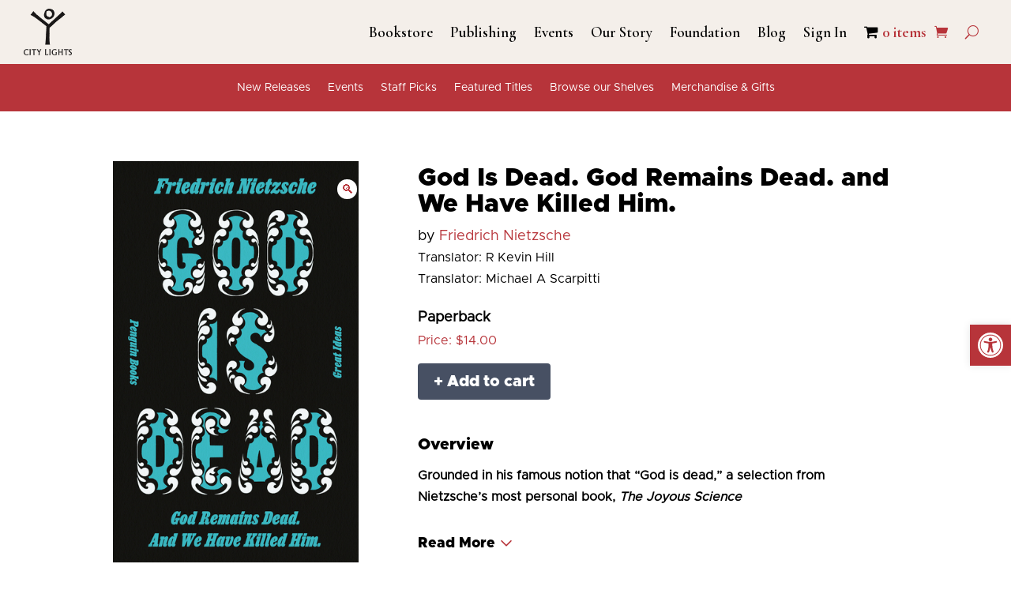

--- FILE ---
content_type: text/css
request_url: https://citylights.com/wp-content/themes/divi-child/style-custom.css?ver=1765185666
body_size: 10140
content:
#tab-title-tab-related-book,
#tab-tab-related-book {
    display: none;
}
#et-boc #mobile_menu1 {
    background-color:  #f4efea !important;
}
#et-boc #mobile_menu1 li a {
    font-size: 18px;
	}

/* Custom theme styles */
.products .product .add_to_cart_button{color:#fff;}
.products .product .product_type_simple.button,
.products .product .product_type_variable.button {color:#fff; position: absolute; bottom: 15px; right: 15px;}
.woocommerce a.button::after {line-height: 0.6em; right: -4px;}


UL#gridlist li.product {margin:0 1.8% 2.992em 0;width:23.6%;position:relative;min-height:467px;}
UL#gridlist li.product:nth-child(4n){margin-right: 0;}

UL#gridlist.columns-3 li.product {margin:0 2.4% 2.992em 0;width:31.7333%;position:relative;min-height:467px;}
UL#gridlist.columns-3 li.product:nth-child(3n) {margin-right:0;}

.et_search_form_container input{
	padding-right: 100px;
}

#main-header .search_type{
	position: absolute;
	right: 30px;
	bottom: 40px;
	top: 40px;
}

/* Homepage Merch & Gifts Styles */
#hp-merch-wrap .woocommerce ul.products li.product .button { display: none; }
#hp-merch-wrap UL#gridlist { margin-bottom: 0px; }
#hp-merch-wrap UL#gridlist li.product { width: 18.55%; padding: 0px !important; margin-bottom: 10px !important; position:  relative; min-height: auto; }
#hp-merch-wrap UL#gridlist li.product:nth-child(4n) { margin: 0 1.8% 2.992em 0; }
#hp-merch-wrap UL#gridlist li.product.last { margin-right: 0; }
#hp-merch-wrap ul.products li span.et_shop_image { height: 205px; }
.mobiledetailswrap a[href^=tel] {
    text-decoration:inherit;
    color: inherit;
 }
.et_pb_module.et_pb_search .et_pb_searchform .search_type{
	position: absolute;
	top: 0;
	bottom: 0;
	right: 70px;
	border: 0;
}
#main-header .search_type,
.et_pb_module.et_pb_search .et_pb_searchform .search_type {
    background-image: url('[data-uri]');
    background-position: right center;
    background-repeat: no-repeat;
    -moz-appearance: none;
    -webkit-appearance: none;
    appearance: none;
}


#main-header .search_type,
.et_pb_module.et_pb_search .et_pb_searchform .search_type {
    background-image: url('[data-uri]');
    background-position: right center;
    background-repeat: no-repeat;
    -moz-appearance: none;
    -webkit-appearance: none;
    appearance: none;
}

/* thank you page */
.card-yellow-bg { background:#F4EFEA; padding: 50px; text-align: center;}
.card-yellow-bg .newicon{display: block;}
.card-yellow-bg
.btn-custom {
    display: inline-block;
    font-family: 'Cormorant Garamond',Georgia,"Times New Roman",serif; font-size: 20px; background-color: #b7343a; padding: 15px 25px;
    font-weight: 500; color: #fff;
}
.max-auto { margin: auto;}
.customcard { border: 1px solid rgba(0,0,0,.1); border-radius: 4px; padding: 15px;}
.customcard address {border: none; padding: 0px; border-radius: 0px;}
.customcard h3 { padding-bottom: 15px;}
.customcard p { line-height: 22px;}
.mt-30 { margin-top: 30px;}
.mt-5  { margin-top: 50px;}
.thank-you-page .header-section { text-align: center;}
.thank-you-page .header-section h2 {
    font-size: 36px; color: #000000; margin-bottom: 0px; font-family: 'Cormorant Garamond',Georgia,"Times New Roman",serif; font-weight: 700;

}
.thank-you-page .header-section p {
    font-size: 28px; color: #000000; font-family: 'Cormorant Garamond',Georgia,"Times New Roman",serif; font-weight: 400;

}
.thank-you-page .header-section .ul{
max-width: 782px;
    margin: auto;
    display: flex;
    justify-content: center;
margin-top: 55px;
}


/* Product Archive */
.woocommerce ul.products li.product .price { color: #000 !important; }
.listblock a{margin:15px}
.margin0 { margin:0px !important}
.filter_bar {  background:#F4EFEA; padding:15px; display:flex; align-items:center; margin-bottom:25px; flex-wrap:wrap; }
.filter_bar .result_count p.woocommerce-result-count {margin-bottom:0px; color:#000; font-family: 'Avenir'; font-size:18;}
.filter_bar .order_dropdown .woocommerce-ordering { margin-bottom:0px;}
.filter_bar .order_dropdown .woocommerce-ordering select.orderby { background:#fff; padding:11px; color:#000 !important; border:#ADA6A6 solid 1px}
.filter_bar select.search_type { background:#fff; padding:11px; border:#ADA6A6 solid 1px; border-radius: 3px; color: #000 !important; font-size: 12px; padding: 4px 8px; font-weight: 500; font-family: Open Sans,Arial,sans-serif; max-height: 41px;
margin-top: 2px;}
.filter_bar .order_dropdown { margin-left:25px; margin-right:0px;}
.filter_bar .searchlabel .labeltext { color:#000000; font-size:18px; font-family: 'Avenir';margin: 9px 10px 0 0px;}
.filter_bar .selectbox {margin-left:15px; display:flex}
.filter_bar .selectbox input { padding:12px 15px; border:none; margin:0px; border:#ADA6A6 solid 1px; border-radius: 3px; font-size: 12px; font-family: Open Sans,Arial,sans-serif; max-height: 41px;
margin-top: 2px;}
.filter_bar .et_pb_searchform { display:flex;margin-left: 15px; }
.filter_bar .selectbox .et_pb_searchsubmit { background:#475063; color:#fff; margin-top: 2px;  }
.filter_bar .searchlabel { color:#000; font-family: 'Avenir'; font-size:15px; margin-left:auto;display: flex;}
.filter_bar + h2 {margin:70px 0;padding:0;}
.et_full_width_page.woocommerce-page ul.products li { }
ul.products li{ background:#F4EFEA; padding:15px !important}
ul.products li h2 {word-break: break-all; color:#000; font-family: 'Avenir Black Alt Metropolis'; font-size:1.3em  !important; white-space: nowrap; overflow: hidden; text-overflow: ellipsis; }
ul.products li .author_show{color:#000; font-size:12px; font-family: 'Avenir'; text-decoration: underline;}
ul.products li .price-text{font-size:12px; font-family: 'Avenir'; color:#000;     margin-top: 15px; float:left;}
ul.products li { color:#fff; font-size:12px; font-family: 'Avenir';}
ul.products li a.button {padding: 4px 10px !important;font-size: 12px !important; background:#475063 !important; float:right; border-radius:2px;}
ul.products li.city-lights-published { background-color: #f8eaeb; border: solid 1px #B7343A; }
ul.products li .city-lights-published-icon { position: absolute; right: 0px; top: 1px;}
.city-lights-published-icon { background-image: url(https://citylights.com/wp-content/themes/divi-child/images/Published-By-City-Lights.png); width: 28px; height: 28px; background-size: contain; }
ul.products li.city-lights-published .title-wrap { position: relative; }
ul.products li.city-lights-published h2 { width: 185px; }
.woocommerce-pagination { background:#F4EFEA; text-align: center;
	margin-bottom:25px;
    display: flex; padding:10px;
    justify-content: center;}
	ul.products li
	.woocommerce nav.woocommerce-pagination ul li span.current { background:#fff;}
	.woocommerce nav.woocommerce-pagination { margin-bottom:25px}
.woocommerce-pagination .page-numbers { color:#000; padding:15px;}
.woocommerce-pagination .page-numbers { color:#000 !important; padding:15px !important}
.woocommerce-pagination a.page-numbers:hover {background:#fff;}
nav.woocommerce-pagination ul li span.current{background:#ffffff !important;}
nav.woocommerce-pagination ul li span.current
nav.woocommerce-pagination ul li a:hover { background:#fff;}

.search UL#gridlist li.product {
    width: 32%;
    margin-right: 15px;
}
.search UL#gridlist li.product:nth-child(4n){margin-right: 15px;}
.search UL#gridlist li.product:nth-child(3n){margin-right: 0px;}


ul.products { margin:0px; padding:0px; display:flex; flex-wrap: wrap; }

ul.products li span.et_shop_image {height: 336px; margin-bottom: 15px; overflow:hidden;}
ul.products li span.et_shop_image img {     max-width: 118%;
    margin-left: -20px;}
	#left-area ul.products, ul.products {margin:0px; padding:0px; display:flex; flex-wrap: wrap; }

	ul.products li { list-style:none; }
	.facustom {font-size:20px; color:#000}
	.fa-th-list-color { color:#7b7976}
.list_blockshow {margin:0px; padding:0px !important; }
.list_blockshow li {}
.list_product .et_shop_image img { display:block;}
.list_product { display:flex; flex-wrap: wrap;  border-bottom: #F4EFEA solid 4px;
    margin-bottom: 15px;
    padding-bottom: 15px;}
.list_product .imglist { width:150px}
.list_product .product-content { margin-left:25px; width:calc(100% - 177px); position:relative; padding-bottom:27px;}
.list_product .product-content .price-text { color:#000; font-size:15px;}
.list_product .product-content .button {padding: 4px 10px !important;
    font-size: 12px !important;
    background: #475063 !important;
	margin-left:15px;
    border-radius: 2px;}
.list_product .product-content h2 { font-size:18px; font-family: 'Avenir'; font-weight:bold; margin-bottom:2px; padding-bottom:0px;}
.list_product .product-content .author_show { font-size:15px; font-family: 'Avenir'; color:#000; margin-bottom:5px; text-decoration:underline;}
.list_product .product-content .button { position:absolute; bottom:0px; right:0px;}

#left-area ul.category-sidebar {list-style:none;padding:0 0 50px;margin:0;}
#left-area ul.category-sidebar li + li {margin-top:10px;}
#left-area ul.category-sidebar a {display:block;background:#f4efea;color:#000;font-size:18px;padding:8px 0 7px 11px;border:1px solid transparent;}
#left-area ul.category-sidebar li[class*=current] a {border:1px solid #b7343a;font-weight:700;}

#showmylist{display: none;}

.searchandfilter > ul{
	padding: 0!important;
}
.search-sidebar.listview {
	float: none;
	width: auto;
	margin-bottom:30px;
}
.list_product .product-content .button {
	color: #ffffff;
}
.list_product .product-content .button:hover {
	color: #ffffff;
}
.sf-input-select{
	/* Size and position */
    position: relative; /* Enable absolute positioning for children and pseudo elements */
    width: 200px;
    margin: 0 auto;
    padding: 10px 15px;

    /* Styles */
    background: #fff;
    border-left: 5px solid grey;
    cursor: pointer;
    outline: none;
}




/* Single Product */
  .rightside-container .discriptiontext h3,
  .rightside-container .select-format h4 {
    font-family: 'Avenir Black Alt Metropolis',Helvetica,Arial,Lucida,sans-serif;
    font-weight: normal;
    padding-bottom: 0px;
    font-size: 20px;
  }
  .rightside-container .discriptiontext p {
    font-size: 16px;
    font-family: 'Avenir';
    font-weight: normal;
  }
  .rightside-container .cart button.plus,
  .rightside-container .cart button.minus,
  .rightside-container .cart .quantity {
    display: none;
  }
  .rightside-container .discriptiontext {
    margin-top: 40px
  }
  .rightside-container button.single_add_to_cart_button {
    font-family: 'Avenir Black Alt Metropolis',Helvetica,Arial,Lucida,sans-serif;
    font-weight: normal;
  }
.product_title.entry-title { color:#000; font-family: 'Avenir Black Alt Metropolis',Helvetica,Arial,Lucida,sans-serif;  font-size:32px; font-weight: normal; margin-top: 6px !important;display: block; line-height: 33px; }
.d-show .product_title.entry-title { font-family: 'Cormorant Garamond'; font-weight: bold; }
.mainheading h3 .city-lights-published-icon { display: inline-block; vertical-align: bottom; }
	#events-back-button { font-size: 38px; color: #000000; font-family: 'Cormorant Garamond',Georgia,"Times New Roman",serif; font-weight: 600; margin-bottom: 30px; display: inline-block;}
#events-back-button  svg { position: relative; top: 5px;}
.woocommerce-message a.button.wc-forward:hover { color: #000000;}
  .produ_detail .sideimg { /* height:455px; */}
   .produ_detail .wpss_social_share_buttons { display:none}
   .produ_detail .produ_detail .woocommerce-product-gallery__wrapper div { width:auto !important;}
   .produ_detail .woocommerce-product-gallery__wrapper { height:451px; }
   .produ_detail .event_date {font-family: 'Avenir'; color:#B7343A; font-size:16px; text-transform:uppercase;font-weight:normal; padding-bottom: 10px;}
   .produ_detail h1.product_title { color:#000; font-family: 'Avenir Black Alt Metropolis',Helvetica,Arial,Lucida,sans-serif;  font-size:32px; font-weight: normal; margin-top: 6px !important;display: block; line-height: 33px;}
	.product_cat-events-category.produ_detail h1.product_title { font-family: 'Cormorant Garamond',Georgia,"Times New Roman",serif; font-weight: 600;}
   .produ_detail .price, .produ_detail .entry-summary p.price span {font-family: 'Avenir'; color:#B7343A; font-size:15px!important; font-weight:400;}
   .produ_detail .woocommerce-product-details__short-description p { font-family: 'Avenir'; margin-top:15px; font-weight:400; line-height:22px; font-size:15px;}
   .produ_detail .variations_form .woovr-variations.woovr-variations-default { display:flex !important; margin-bottom:10px; }
   .produ_detail .cart button { background:white; border-radius:0px; border:#707070 solid 1px ;padding:15px 20px; color:#B7343A; font-size:16px;}
   .produ_detail .cart .quantity { margin-right:0px !important}
   .woocommerce-page div.product form.cart{ display:flex}
   .woocommerce-page div.product form.variations_form.cart { display:block;}
   .woocommerce-page div.product form.cart div.quantity, .woocommerce div.product form.cart div.quantity { margin-right:0px !important}
   .produ_detail .cart .quantity input { background-color: white !important;border: #707070 solid 1px !important;color: #000 !important;border-radius: 0px !important;border-left: none !important;border-right: none !important;height: 51px;}
   .produ_detail .cart button.minus {     margin-left: 0px;}
   .produ_detail .cart .single_add_to_cart_button{margin-left: 15px; font-weight:800;}
   .produ_detail .cart .single_add_to_cart_button:hover { background:#b7343a !important;}
   .produ_detail .vrdesc { background-color:#F4EFEA; border:#D6DCDB solid 1px; border-radius:15px; padding:15px; font-family: 'Avenir';  margin-bottom:25px; font-size:15px; line-height: 22px; }
   .produ_detail .woocommerce-tabs ul.tabs li,.produ_detail .woocommerce-tabs ul.tabs { background:white !important}
   .produ_detail .woocommerce-tabs ul.tabs li.active a  { border-top:#B7343A solid 10px}
   .produ_detail .woocommerce-tabs ul.tabs li { padding:0px !important;    border-right: none !important; }
body.woocommerce #content-area div.product .woocommerce-tabs .panel, body.woocommerce div.product .woocommerce-tabs .panel { padding-left: 0px; padding-right: 0px;}
   body.woocommerce #content-area .produ_detail .woocommerce-tabs ul.tabs li a { padding:10px 22px!important}
   body.woocommerce #content-area .produ_detail .woocommerce-tabs .woocommerce-Tabs-panel h2{font-family: 'Avenir'; font-size:28px; display: none;}
   body.woocommerce #content-area .produ_detail .woocommerce-tabs .woocommerce-Tabs-panel p{font-size:16px}
   .produ_detail .woocommerce-tabs ul.tabs::before { border-bottom:none !important; }
   body.woocommerce .produ_detail .woocommerce-tabs { border-left:none !important; border-right:none !important; border-bottom:none !important}
   .produ_detail .sideimg { background:transparent; text-align:center;}
   .produ_detail .woocommerce-product-gallery__wrapper { position:relative;}
   .produ_detail .woocommerce-product-gallery__wrapper img { width:auto !important; position:absolute; left:50%; top:50%; transform: translate(-50%, -50%); max-height:451px;}
   .d-block { display:block;}
   body.woocommerce #content-area div.product.produ_detail .woocommerce-tabs ul.tabs li a, body.woocommerce div.product .woocommerce-tabs ul.tabs li a { padding:10px 22px!important}
.woocommerce div.product .woocommerce-tabs ul.tabs li a {font-weight:300; font-size: 18px;}
   /* .produ_detail .woocommerce-product-gallery__wrapper div { height:451px} */
   .height10 { height:10px; background:#F4EFEA; border:none; box-shadow:0px 1px 5px #afa4a4; margin:20px 0px;}
   .publish_extra { margin-top:15px}
   .publish_extra .heading {display:flex; align-items:center; background:#F8EAEB; padding:10px;}
   .publish_extra .heading  h3 { margin-bottom:0px; font-family: 'Avenir';  padding:0px; color:#B7343A; font-size:28px; font-weight:700;}
   .publish_extra .heading i img { display:block}
   .publish_extra .heading i.mr-3 { margin-right:15px}
   .publish_extra .body-section  { padding:25px 20px;}
   .woovr-variations .woovr-variation { background-color:#F4EFEA !important;}
   .woovr-variations .woovr-variation:hover {
   background-color: #D6DCDB !important;
   border:#000 solid 2px;
   }
   .row {
	   display: -ms-flexbox;
	   display: flex;
	   -ms-flex-wrap: wrap;
	   flex-wrap: wrap;
	   margin-right: -15px;
	   margin-left: -15px;
   }
	.single-product .row {
		margin-left: 0px;
		margin-right: 0px;
	}
   .pp-multiple-authors-layout-simple_list ul li.author_index_1 {     min-height: 55px;}
   .pp-multiple-authors-layout-simple_list ul { padding-left:0px !important}
   .produ_detail .woocommerce-product-gallery__wrapper .wpss_social_share_buttons { height:auto;}
   .col-1, .col-2, .col-3, .col-4, .col-5, .col-6, .col-7, .col-8, .col-9, .col-10, .col-11, .col-12, .col,
   .col-auto, .col-sm-1, .col-sm-2, .col-sm-3, .col-sm-4, .col-sm-5, .col-sm-6, .col-sm-7, .col-sm-8, .col-sm-9, .col-sm-10, .col-sm-11, .col-sm-12, .col-sm,
   .col-sm-auto, .col-md-1, .col-md-2, .col-md-3, .col-md-4, .col-md-5, .col-md-6, .col-md-7, .col-md-8, .col-md-9, .col-md-10, .col-md-11, .col-md-12, .col-md,
   .col-md-auto, .col-lg-1, .col-lg-2, .col-lg-3, .col-lg-4, .col-lg-5, .col-lg-6, .col-lg-7, .col-lg-8, .col-lg-9, .col-lg-10, .col-lg-11, .col-lg-12, .col-lg,
   .col-lg-auto, .col-xl-1, .col-xl-2, .col-xl-3, .col-xl-4, .col-xl-5, .col-xl-6, .col-xl-7, .col-xl-8, .col-xl-9, .col-xl-10, .col-xl-11, .col-xl-12, .col-xl,
   .col-xl-auto {
   position: relative;
   width: 100%;
   padding-right: 15px;
   padding-left: 15px;
   }
   .col-1 {
   -ms-flex: 0 0 8.333333%;
   flex: 0 0 8.333333%;
   max-width: 8.333333%;
   }
   .col-2 {
   -ms-flex: 0 0 16.666667%;
   flex: 0 0 16.666667%;
   max-width: 16.666667%;
   }
   .col-3 {
   -ms-flex: 0 0 25%;
   flex: 0 0 25%;
   max-width: 25%;
   }
   .col-4 {
   -ms-flex: 0 0 33.333333%;
   flex: 0 0 33.333333%;
   max-width: 33.333333%;
   }
   .col-5 {
   -ms-flex: 0 0 41.666667%;
   flex: 0 0 41.666667%;
   max-width: 41.666667%;
   }
   .col-6 {
   -ms-flex: 0 0 50%;
   flex: 0 0 50%;
   max-width: 50%;
   }
   .col-7 {
   -ms-flex: 0 0 58.333333%;
   flex: 0 0 58.333333%;
   max-width: 58.333333%;
   }
   .col-8 {
   -ms-flex: 0 0 66.666667%;
   flex: 0 0 66.666667%;
   max-width: 66.666667%;
   }
   .col-9 {
   -ms-flex: 0 0 75%;
   flex: 0 0 75%;
   max-width: 75%;
   }
   .col-10 {
   -ms-flex: 0 0 83.333333%;
   flex: 0 0 83.333333%;
   max-width: 83.333333%;
   }
   .col-11 {
   -ms-flex: 0 0 91.666667%;
   flex: 0 0 91.666667%;
   max-width: 91.666667%;
   }
   .col-12 {
   -ms-flex: 0 0 100%;
   flex: 0 0 100%;
   max-width: 100%;
   }
   @media (min-width: 576px) {
   .col-sm {
   -ms-flex-preferred-size: 0;
   flex-basis: 0;
   -ms-flex-positive: 1;
   flex-grow: 1;
   max-width: 100%;
   }
   .col-sm-auto {
   -ms-flex: 0 0 auto;
   flex: 0 0 auto;
   width: auto;
   max-width: 100%;
   }
   .col-sm-1 {
   -ms-flex: 0 0 8.333333%;
   flex: 0 0 8.333333%;
   max-width: 8.333333%;
   }
   .col-sm-2 {
   -ms-flex: 0 0 16.666667%;
   flex: 0 0 16.666667%;
   max-width: 16.666667%;
   }
   .col-sm-3 {
   -ms-flex: 0 0 25%;
   flex: 0 0 25%;
   max-width: 25%;
   }
   .col-sm-4 {
   -ms-flex: 0 0 33.333333%;
   flex: 0 0 33.333333%;
   max-width: 33.333333%;
   }
   .col-sm-5 {
   -ms-flex: 0 0 41.666667%;
   flex: 0 0 41.666667%;
   max-width: 41.666667%;
   }
   .col-sm-6 {
   -ms-flex: 0 0 50%;
   flex: 0 0 50%;
   max-width: 50%;
   }
   .col-sm-7 {
   -ms-flex: 0 0 58.333333%;
   flex: 0 0 58.333333%;
   max-width: 58.333333%;
   }
   .col-sm-8 {
   -ms-flex: 0 0 66.666667%;
   flex: 0 0 66.666667%;
   max-width: 66.666667%;
   }
   .col-sm-9 {
   -ms-flex: 0 0 75%;
   flex: 0 0 75%;
   max-width: 75%;
   }
   .col-sm-10 {
   -ms-flex: 0 0 83.333333%;
   flex: 0 0 83.333333%;
   max-width: 83.333333%;
   }
   .col-sm-11 {
   -ms-flex: 0 0 91.666667%;
   flex: 0 0 91.666667%;
   max-width: 91.666667%;
   }
   .col-sm-12 {
   -ms-flex: 0 0 100%;
   flex: 0 0 100%;
   max-width: 100%;
   }
   }
   @media (min-width: 768px) {
   .col-md {
   -ms-flex-preferred-size: 0;
   flex-basis: 0;
   -ms-flex-positive: 1;
   flex-grow: 1;
   max-width: 100%;
   }
   .col-md-auto {
   -ms-flex: 0 0 auto;
   flex: 0 0 auto;
   width: auto;
   max-width: 100%;
   }
   .col-md-1 {
   -ms-flex: 0 0 8.333333%;
   flex: 0 0 8.333333%;
   max-width: 8.333333%;
   }
   .col-md-2 {
   -ms-flex: 0 0 16.666667%;
   flex: 0 0 16.666667%;
   max-width: 16.666667%;
   }
   .col-md-3 {
   -ms-flex: 0 0 25%;
   flex: 0 0 25%;
   max-width: 25%;
   }
   .col-md-4 {
   -ms-flex: 0 0 33.333333%;
   flex: 0 0 33.333333%;
   max-width: 33.333333%;
   }
   .col-md-5 {
   -ms-flex: 0 0 41.666667%;
   flex: 0 0 41.666667%;
   max-width: 41.666667%;
   }
   .col-md-6 {
   -ms-flex: 0 0 50%;
   flex: 0 0 50%;
   max-width: 50%;
   }
   .col-md-7 {
   -ms-flex: 0 0 58.333333%;
   flex: 0 0 58.333333%;
   max-width: 58.333333%;
   }
   .col-md-8 {
   -ms-flex: 0 0 66.666667%;
   flex: 0 0 66.666667%;
   max-width: 66.666667%;
   }
   .col-md-9 {
   -ms-flex: 0 0 75%;
   flex: 0 0 75%;
   max-width: 75%;
   }
   .col-md-10 {
   -ms-flex: 0 0 83.333333%;
   flex: 0 0 83.333333%;
   max-width: 83.333333%;
   }
   .col-md-11 {
   -ms-flex: 0 0 91.666667%;
   flex: 0 0 91.666667%;
   max-width: 91.666667%;
   }
   .col-md-12 {
   -ms-flex: 0 0 100%;
   flex: 0 0 100%;
   max-width: 100%;
   }
   }
   @media (min-width: 992px) {
   .col-lg {
   -ms-flex-preferred-size: 0;
   flex-basis: 0;
   -ms-flex-positive: 1;
   flex-grow: 1;
   max-width: 100%;
   }
   .col-lg-auto {
   -ms-flex: 0 0 auto;
   flex: 0 0 auto;
   width: auto;
   max-width: 100%;
   }
   .col-lg-1 {
   -ms-flex: 0 0 8.333333%;
   flex: 0 0 8.333333%;
   max-width: 8.333333%;
   }
   .col-lg-2 {
   -ms-flex: 0 0 16.666667%;
   flex: 0 0 16.666667%;
   max-width: 16.666667%;
   }
   .col-lg-3 {
   -ms-flex: 0 0 25%;
   flex: 0 0 25%;
   max-width: 25%;
   }
   .col-lg-4 {
   -ms-flex: 0 0 33.333333%;
   flex: 0 0 33.333333%;
   max-width: 33.333333%;
   }
   .col-lg-5 {
   -ms-flex: 0 0 41.666667%;
   flex: 0 0 41.666667%;
   max-width: 41.666667%;
   }
   .col-lg-6 {
   -ms-flex: 0 0 50%;
   flex: 0 0 50%;
   max-width: 50%;
   }
   .col-lg-7 {
   -ms-flex: 0 0 58.333333%;
   flex: 0 0 58.333333%;
   max-width: 58.333333%;
   }
   .col-lg-8 {
   -ms-flex: 0 0 66.666667%;
   flex: 0 0 66.666667%;
   max-width: 66.666667%;
   }
   .col-lg-9 {
   -ms-flex: 0 0 75%;
   flex: 0 0 75%;
   max-width: 75%;
   }
   .col-lg-10 {
   -ms-flex: 0 0 83.333333%;
   flex: 0 0 83.333333%;
   max-width: 83.333333%;
   }
   .col-lg-11 {
   -ms-flex: 0 0 91.666667%;
   flex: 0 0 91.666667%;
   max-width: 91.666667%;
   }
   .col-lg-12 {
   -ms-flex: 0 0 100%;
   flex: 0 0 100%;
   max-width: 100%;
   }
   }
   @media (min-width: 1200px) {
   .col-xl {
   -ms-flex-preferred-size: 0;
   flex-basis: 0;
   -ms-flex-positive: 1;
   flex-grow: 1;
   max-width: 100%;
   }
   .col-xl-auto {
   -ms-flex: 0 0 auto;
   flex: 0 0 auto;
   width: auto;
   max-width: 100%;
   }
   .col-xl-1 {
   -ms-flex: 0 0 8.333333%;
   flex: 0 0 8.333333%;
   max-width: 8.333333%;
   }
   .col-xl-2 {
   -ms-flex: 0 0 16.666667%;
   flex: 0 0 16.666667%;
   max-width: 16.666667%;
   }
   .col-xl-3 {
   -ms-flex: 0 0 25%;
   flex: 0 0 25%;
   max-width: 25%;
   }
   .col-xl-4 {
   -ms-flex: 0 0 33.333333%;
   flex: 0 0 33.333333%;
   max-width: 33.333333%;
   }
   .col-xl-5 {
   -ms-flex: 0 0 41.666667%;
   flex: 0 0 41.666667%;
   max-width: 41.666667%;
   }
   .col-xl-6 {
   -ms-flex: 0 0 50%;
   flex: 0 0 50%;
   max-width: 50%;
   }
   .col-xl-7 {
   -ms-flex: 0 0 58.333333%;
   flex: 0 0 58.333333%;
   max-width: 58.333333%;
   }
   .col-xl-8 {
   -ms-flex: 0 0 66.666667%;
   flex: 0 0 66.666667%;
   max-width: 66.666667%;
   }
   .col-xl-9 {
   -ms-flex: 0 0 75%;
   flex: 0 0 75%;
   max-width: 75%;
   }
   .col-xl-10 {
   -ms-flex: 0 0 83.333333%;
   flex: 0 0 83.333333%;
   max-width: 83.333333%;
   }
   .col-xl-11 {
   -ms-flex: 0 0 91.666667%;
   flex: 0 0 91.666667%;
   max-width: 91.666667%;
   }
   .col-xl-12 {
   -ms-flex: 0 0 100%;
   flex: 0 0 100%;
   max-width: 100%;
   }
   }
   .body-section h4 {
   font-size:22px; color:#000;
   font-family: 'Avenir';
   margin-bottom:20px;
   font-weight:bold;
   }
   .body-section h5 {
   font-size:16px; color:#000;
   font-family: 'Avenir';
   margin-bottom:0px;
   padding-bottom:0px;
   font-weight:bold;
   }
   .body-section p {font-family: 'Avenir'; margin-bottom:10px;}
   .video-img{ margin-bottom:25px;}
   .body-section ul.listblock { margin:2px 0px 20px; padding:0px}
   .body-section ul.listblock li { display:block; line-height:normal;}
   .body-section ul.listblock li a {color:#000000;}
   .pro_review .comment{
   list-style: none;
   }
   .pro_review .comment_container img{
   display: none;
   }
   .mb-20 { margin-bottom:20px}
   .mt-20 { margin-top:20px}
   .event_slide h2 { margin:0px; font-size:38px; color:#000; font-family: 'Avenir'; font-weight:400; padding-bottom:0px; }
   .event_slide .link {color:#B7343A; font-size:20px; font-family: 'Avenir'; text-decoration:underline; margin-top: 9px; display: block;}
   .event_slide .mb-30 { margin-bottom:30px}
   .event_slide .mt-30 { margin-top:30px}
   .mx-width  { max-width:450px; width:100%;}
   .event_slide .slider-content .datetext { color:#B7343A; font-size:16px; text-transform: uppercase; font-family: 'Avenir';}
   .event_slide .slider-content h3{ color:#000000; font-size:32px; margin:15px 0px; font-family: 'Avenir'; padding-bottom:0px;}
   .event_slide .slider-content p{ color:#000000;   font-family: 'Avenir';}
   .event_slide .slider-content p a{ font-style: italic; color:#000000;   font-family: 'Avenir';     text-decoration: underline;}
   .event_slide .slider-content .mt-5 { margin-top:25px}
   .event_slide .slider-content span { margin-left:15px;}
   .event_slide .owl-nav {position: absolute;top: 50%; width:100% ; margin-top:-25px; height: 1px;}
   .event_slide .owl-nav button{ font-size:88px; width:35px; height:35px;}
   .event_slide .owl-nav button.owl-next { float: right; font-size: 88px; color: #93B8C2; margin-right: -35px; background:url(../images/right-arrow.png) no-repeat;}
   .event_slide .owl-nav button.owl-prev { float: left;  font-size: 88px; color: #93B8C2; margin-left: -35px; background:url(../images/left-arrow.png) no-repeat;}
   .event_slide .owl-nav button { opacity:0.2}
   .event_slide .slide-img {    height: 260px;
   position: relative;
   background: #e8e2e2;
   border:#d0d0d0 solid 1px;
   display: flex;
   align-items: center;
   justify-content: center;}
   .event_slide .slide-img img {display: block;
   min-height: 249px;
   width: auto;}
   .gift_explore { margin-top:50px;}
   .gift_explore { background:#F4EFEA; padding:50px 0px;}
   .gift_explore .container { padding-top:0px !important;}
   .gift_explore .container h2 { font-size:32px; color:#000000; font-family: 'Avenir'; font-weight:500;}
   .gift_explore .container p {font-size: 18px;
   color: #000000;
   font-family: 'Avenir';
   font-weight: 400;
   margin-bottom: 28px;}
   .product-img { position:relative;}
   .product-img .img-block .woocommerce-product-gallery__wrapper .wpss_social_share_buttons .icons_only .a2a_svg {background-color: #adadad !important;}
   .product-img .lineblock{ width:100%; background:#B7343A; height:20px; display:block; position:relative;}
   .product-img .lineblock:before {     content: " ";
   background: url(https://citylights.itulstaging.com/wp-content/uploads/2021/02/img-12.png) no-repeat;
   width: 28px;
   z-index:1;
   height: 28px;
   position: absolute;
   margin: auto;
   left: 0px;
   right: 0;
   margin-top: 7px;}
   .product-img .img-block { width:100%;}
   .product-img .img-block img{ width:100%;}
   .product-img .img-block a.woocommerce-product-gallery__trigger {position: absolute;
    right: 2px;
    z-index: 1;
    width: 25px;
    height: 25px;
    background: #fff;
    text-align: center;
    border-radius: 15px;
    top: 23px;}
   .social-icon ul { margin:0px; padding:0px; display:flex; align-items:center;}
   .social-icon ul li { list-style:none; margin:5px;}
   .social-icon ul li a { display:block;}
   .social-icon ul li a img { display:block}
   .social-icon { margin-top:15px}

   .leftside-container .video-tag { background:#5C5C5C; width:100%;    height:225px; display:flex; align-items:center; justify-content: center; font-weight:bold; font-size:18px; color:#fff;}
   .leftside-container .downloadbtn { color: #B7343A;
   font-size: 20px;
   display: flex;
   align-items: center;
   font-weight: 300;
   font-family: 'Avenir';
   margin-top:35px;
   border: #707070 solid 1px;
   justify-content: center;
   border-radius: 5px;
   padding: 11px 0px;
   margin-top: 35px;
	}
   .leftside-container .downloadbtn .download-icon { display:block;     margin-right: 8px }
   .leftside-container .downloadbtn .download-icon img { display:block;}
   .leftside-container .detail-text {color:#000; font-size:16px; line-height:22px;}
   .rightside-container { margin-left:45px;}
   .rightside-container .select-format p.price {color:#B7343A; margin-bottom:15px;}
   .mainheading .mr-3 img { display:block; height: 40px; }
   .mainheading h3 {
   font-size: 20px;
   color: #B7343A;
   font-family: 'Avenir';
   margin-bottom: 0px;
   padding-bottom: 0px;
   }
   .rightside-container h2 { font-size:42px; color:#000; font-weight:bold; margin-top:35px; margin-bottom:0px; padding-bottom:5px;}
   .rightside-container .by {color:#B7343A; font-family: 'Avenir';font-size:18px}
   .rightside-container .by span { color:#000; margin-right:5px}
   .rightside-container .select-format{display:block}
   .rightside-container .select-format h4{display: block;
   color: #000;
   font-size: 18px;font-family: 'Avenir';
   margin-top: 25px;
   margin-bottom: 5px;
   font-weight: 800;}
   .rightside-container ul.select-list {    margin: 0px;
   padding: 0px;
   display: flex;
   flex-wrap: wrap; }
   .rightside-container ul.select-list li { list-style:none; margin-right:15px;}
   .rightside-container ul.select-list li a { display:inline-block; padding:7px 15px; font-family: 'Avenir'; background:#F4EFEA; border:#414141 solid 3px; width:175px;}
   .rightside-container ul.select-list li a:hover,.rightside-container ul.select-list li a.active{ background:#D6DCDB;border:#000 solid 3px; }
   .rightside-container ul.select-list li a:hover strong,.rightside-container ul.select-list li a:hover .pricetext { color:#000}
   .rightside-container ul.select-list li a.active strong,.rightside-container ul.select-list li a.active .pricetext { color:#000}
   .rightside-container ul.select-list li a strong { font-weight:bold; color:#494746; font-size:22px; line-height:normal;}
   .rightside-container ul.select-list li a .pricetext { color:#494746; font-size:16px; line-height:normal;}
   .rightside-container .btncustom {font-family: 'Avenir'; color:#fff; background:#475063; border-radius:5px; padding:7px 15px; display:inline-block; font-size:18px; font-weight:bold;}
   .rightside-container .discriptiontext { display:block; margin-top:45px;}
   .rightside-container .discriptiontext h3 { font-size:18px; font-weight:bold; color:#000; font-family: 'Avenir';}
   .readmoretext{ color:#000000; margin-top:15px;margin-bottom:15px;  font-family: 'Avenir'; font-weight:500; width:130px; font-size:18px; display:flex; align-items:center;}
   .readmoretext .arrow-img { display:block; margin-left:15px;}
   .textredline { padding: 7px 15px; color:#B7343A; font-size:16px; font-family: 'Cormorant Garamond',Georgia,"Times New Roman",serif; font-weight: 600; background-color: #F8EAEB; margin-top: 20px; margin-bottom: 20px; }
.textredline h3 { padding-bottom: 0px; color:#B7343A; font-weight: 600; }
.textredline .city-lights-published-icon { display: inline-block; position: relative; top: 4px; }
   .headingtext  { color:#000000; font-size:22px; font-weight:bold; font-family: 'Avenir'; border-bottom:#B7343A solid 4px; margin-top:50px; padding-bottom:5px; margin-bottom:25px;}
   .dis-text {font-size: 16px;
   color: #000000;
   font-family: 'Avenir';
   font-weight: 400;}
   .mt-25 { margin-top:25px}
   .d-show { display:block;}
   .m-show { display:none;}
.leftside-container h3, .rightside-container .discriptiontext h3 { color:#000000; margin-top:35px; font-size:20px; font-family: 'Avenir Black Alt Metropolis'; font-weight:bold; margin-bottom: 0px; padding-bottom: 14px; font-weight: normal; }
.term-description {
  padding-bottom: 30px;
}

   .woovr-variations .woovr-variation {
    margin: 0px;

    float: left;
    border: #afafaf solid 2px;
    margin-right: 15px !important;
}
.single_variation_wrap {display: flex !important;
    align-items: center !important;
    margin-top: 15px !important;}
    .single_add_to_cart_button:hover{ color:#000 !important;}
    #comment-5.comment_container{ display:none}
    #li-comment-5{list-style:none !important;}
    .woocommerce-variation.single_variation { padding-right:15px; display: none !important;}
   .variations_form { display:flex;}
   .woovr-variations .woovr-variation { margin:0px;float: left;}
   .variations_form {     flex-direction: column;}


.wpss_social_share_buttons { margin:20px 0px 0px;}
.wpss_social_share_buttons .col-xs-6 {
    max-width: 37px;}
    .single_variation_wrap .single_add_to_cart_button { background-color: #475063 !important; border-radius:5px !important;}
    .single_variation_wrap .single_add_to_cart_button:hover { background-color: #677aa2 !important; color:#fff !important;}
    .up-sells.upsells.products { margin-bottom:25px;}
    .rightside-container .woocommerce-variation-price { color:#B7343A;}
    .rightside-container .cart { display:flex;}
    .rightside-container .cart .quantity input{ width:100%; color:#000 !important; }
    .rightside-container .cart button.plus,.rightside-container .cart button.minus{ font-size:32px; width:40px; cursor:pointer;}
    .rightside-container .cart .quantity {width:85px; margin:0px 10px;}
    .rightside-container .cart .single_add_to_cart_button { margin-left:0px; background-color:#475063 !important; border-radius:4px !important;  }
    .rightside-container .cart .single_add_to_cart_button:hover { background-color:#677aa2 !important; color:#fff !important; }
    .mb-50 { margin-bottom:50px;}
    @media (max-width: 1173px) {
        .filter_bar .order_dropdown {
            margin-left: 25px !important;
            margin-right: 0px !important;
            width: calc(100% - 261px);
            padding-top: 10px;
            padding-bottom: 10px;
        }
        .filter_bar .order_dropdown .woocommerce-ordering { width: 100%;}
        .filter_bar .order_dropdown .woocommerce-ordering select { width: 100%;}
        .filter_bar .selectbox {    width: calc(100% - 254px);}
        .filter_bar .selectbox form,  .filter_bar .selectbox form .cat_search { width: 100%;}
        .filter_bar .selectbox form .cat_search input[type="text"] { width: calc(100% - 65px);}

    }

   @media (max-width: 1040px) {
   .rightside-container ul.select-list li a strong,.leftside-container .downloadbtn { font-size:16px;}
   .rightside-container { margin-left:0px;}
   .rightside-container h2 {
   font-size: 32px;
   }
   .mainheading h3 {
   font-size: 18px !important;
   }
   .up-sells.upsells.products { margin-top:25px !important;}
   .rightside-container ul.select-list li a { width:auto;}
   }
   @media (max-width: 991px) {
   .event_slide .slider-content span {
   margin-left: 0;
   display: block;
   margin-top: 15px;
   }
   .woovr-variations .woovr-variation { margin-right:8px !important;}
   .woovr-variation-radio .woovr-variation-info .woovr-variation-price {margin-right:0px !important;}
   }
   @media (max-width: 880px) {.woovr-variations .woovr-variation {
    margin-right: 0px !important;
}}
   @media (max-width: 767px) {
   .d-show { display:none;}
   .m-show { display:block;}

   }
@media (max-width:  980px){
    .thank-you-page .header-section .ul{flex-direction: column;}
    .thank-you-page .header-section .ul li {padding-right: 0px; margin-right: 0px; margin-bottom: 15px;}
    .card-yellow-bg h2 {font-size: 27px;}
    .card-yellow-bg p {font-size: 14px;
        line-height: normal;}
        .thank-you-page .woocommerce-customer-details h2 {font-size: 34px;}
        .thank-you-page .woocommerce-customer-details address { font-size: 16px; padding: 20px;}
        .thank-you-page .woocommerce-order-details h2 { font-size: 34px;}
    .card-yellow-bg { padding: 20px;}
    .mt-5 {
        margin-top: 20px;
    }
    UL#gridlist li.product {
        width: 48% !important;
        margin-right: 4% !important;
    }
    UL#gridlist li.product:nth-child(2n){
        margin-right: 0px !important;
    }
    ul.products li span.et_shop_image {
        height: 300px;
    }
	#main-header .search_type{
		bottom: 30px;
		top: 30px;
	}
}
@media (max-width:  615px){
    UL#gridlist li.product {
        width: 100% !important;
        margin-right: 0px !important;
    }
}
   @media (max-width: 575px) {
      .rightside-container .cart button.plus,.rightside-container .cart button.minus{ font-size:24px; width:32px; cursor:pointer;}
      .rightside-container .cart { align-items:center;}
      .rightside-container .cart { position:relative;}
      .rightside-container .discriptiontext {margin-top: 35px;}
      .rightside-container .cart .quantity input { height:37px;}
      .rightside-container .cart .quantity {width: 66px;}
      .rightside-container h1 { font-size:32px;}
    .rightside-container ul.select-list li a { padding:4px 5px!important;}
   .gift_explore .container h2 { font-size:24px;}
   .rightside-container ul.select-list li:last-child{margin-right:0px;}
   .rightside-container ul.select-list li{ margin-right:11px;}
   .rightside-container ul.select-list li a strong { font-size:13px;}
   .rightside-container ul.select-list li a .pricetext { font-size:14px}
   .woovr-variations .woovr-variation { float:none;}
   .mainheading h3 { font-size: 16px !important;}
   }

/* Content single product */
.mainheading { display:flex; align-items:center; margin-bottom:15px; flex-wrap: nowrap;}
.mainheading h3 { font-size:20px; color:#B7343A; font-family: 'Avenir'; margin-bottom:0px; padding-bottom:0px; }
.mainheading .mr-3 { margin-right:10px;}
.produ_detail .produ_detail .woocommerce-product-gallery__wrapper div { width:auto !important;}
.et_pb_row.prodpage { width: auto; }
hr.proddivider { height: 1px; border: 0px; background-color: #D6DCDB; padding: 0px; margin: 30px 0; }
.woovr-variation-radio .woovr-variation-selector {
	display: none;
}
.woovr-variations .woovr-variation {
	margin-left: 0px !important;
	border: solid 1px #000000;
	height: 67px;
	min-width: 160px;
	box-sizing: border-box;
	padding-left: 10px;
}
.woovr-variations .woovr-variation:hover,
.woovr-variations .woovr-variation-active {
	border-width: 3px;
	background-color: #D6DCDB !important;
}
.woovr-variation-info {
	line-height: 18px;
}
.woovr-variation-radio .woovr-variation-name {
	font-family: 'Avenir Black Alt Metropolis';
	font-weight: 100 !important;
}
/* Product Upsells */
.d-flex { display:flex;}
.upsells h2 { font-size:32px; color:#000000; font-family: 'Avenir'; font-weight:500; margin-bottom:15px}
.upsells .card-section { background:#F4EFEA; padding:10px; width: 208px;     height: 100%;}
.col-lg-custom { padding:0px 10px;}
.margin-left-right { margin-left:-10px; margin-right:-10px;     overflow-y: auto;}
.upsells .card-section .inner-main h2{ font-size:15px;font-family: 'Avenir'; padding:0px; font-weight:400; margin:10px 0px 5px;}
.upsells .card-section .inner-main h2.woocommerce-loop-product__title{height: 30px; overflow: hidden;}
.upsells .card-section .inner-main .et_shop_image { text-align:center;}
.upsells .card-section .inner-main .et_shop_image img { display:block;}
.upsells .card-section .inner-main .price-main .price-text{ font-size:14px; font-weight:400; font-family: 'Avenir'; color: black;}
.upsells .card-section .inner-main .price-main .button{ font-size:11px; font-weight:400; font-family: 'Avenir'; background:#475063; border-radius:3px}

@media (max-width: 575px) {
	.upsells h2{ font-size:24px;}
}

/* Product Related */
	.d-flex { display:flex;}
.related h2 { font-size:36px; color:#000000; font-family: 'Cormorant Garamond',Georgia,"Times New Roman",serif; font-weight:500; margin-bottom:15px}
.related .card-section { background:#F4EFEA; padding:15px; width: 264px; height: 100%;}
.col-lg-custom { padding:0px 10px;}
.margin-left-right { margin-left:-10px; margin-right:-10px;     overflow-y: auto;}
.related .card-section .inner-main h2{ font-size:15px;font-family: 'Avenir'; padding:0px; font-weight:400; margin:10px 0px 5px;}
.related .card-section .inner-main h2.woocommerce-loop-product__title{
    /* height: 34px; */
    overflow: hidden;
    word-break: break-all;
    color: #000;
    font-family: 'Avenir Black Alt Metropolis';
    font-size: 1em !important;
    white-space: nowrap;
    overflow: hidden;
    text-overflow: ellipsis;
}
.related .card-section .inner-main p.author {
    color: #000;
    font-size: 12px;
    font-family: 'Avenir';
    text-decoration: underline;
}
.related .card-section .imgWrap {
    height: 336px;
    margin-bottom: 15px;
    overflow: hidden;
}
.related .card-section span.price {
    font-size: 14px;
}
.related .card-section .col-6,
.related .card-section .pr-0 {
    padding: 0px;
}
.related .card-section .col-6.pr-0 {
    max-width: 60%;
    flex: 0 0 60%;
}
.related .card-section .col-6 {
    max-width: 40%;
    flex: 0 0 40%;
}
.related .card-section .inner-main .et_shop_image { text-align:center;}
.related .card-section .inner-main .et_shop_image img { display:block;}
.related .card-section .inner-main .price-main .price-text{ font-size:14px; font-weight:400; font-family: 'Avenir'; color: black;}
.related .card-section .inner-main .price-main .button{ font-size:11px; font-weight:400; font-family: 'Avenir'; background:#475063; border-radius:3px; position: absolute; right: 0px; bottom: 0px;}
.pr-0 { padding-right:0px !important;}
.mb-25px { margin-bottom:25px;}
@media (max-width: 575px) {
	.upsells h2{ font-size:24px;}
}

/* Browse Shelves List */
.browse-shelves-list li a:hover{font-weight:bold;}
.browse-shelves-list li {font-size:17px;}

/* Search Page */
.search-sidebar{float:left;width:25%;padding-right:10px;}
.search-sidebar + #gridlist.products{clear:none;width:75%;}
.search-sidebar .show-only{font-size:20px;}
.search-sidebar .title{font-size:16px;font-family:'Avenir Bold',Helvetica,Arial,Lucida,sans-serif;font-weight:800;}
.search-sidebar .filter{background-color:#F4EFEA;padding:10px 15px;margin-bottom:5px;}

.search-sidebar .checkbox-selector{border:1px solid #000;border-radius:15px;display:inline-block;width:60px;height:30px;position:relative;cursor:pointer;margin-top:5px;}
.search-sidebar .checkbox-selector input{opacity:0; position:absolute;left:-9999px;}
.search-sidebar .checkbox-selector .selector{background-color:#aaa;border:1px solid #000;border-radius:15px;display:block;height:30px;width:30px;position:absolute;top:-1px;left:-1px;}
.search-sidebar .checkbox-selector input:checked + .selector{background-color:#B7343A;left:auto;right:-1px;}



/* Merch Product */

.woocommerce-page .merchProdWrapper button.button {
	font-size: 17px;
	font-weight: 100;
	font-family: 'Avenir';
	margin-top: 40px;
}
.merchDivider {
	margin: 100px 0;
	height: 1px;
	background-color: #ada6a6;
}

.related.merchRelatedWrapper .card-section {
	width: auto;
	padding:  15px;
}
.related.merchRelatedWrapper .col-lg-custom {
	width: 33%;
}
.related.merchRelatedWrapper .margin-left-right {
	margin-right: -23px;
}
.related.merchRelatedWrapper .card-section .inner-main h2 {
	font-weight: bold;
	height: auto;
	text-overflow: ellipsis;
	white-space: nowrap;
	max-width: 210px;
	float: left;
}

.related.merchRelatedWrapper .card-section .merc-related-btn-wrap {
	float: right;
	padding-top: 7px;
}
.woocommerce div.product div.images.woocommerce-product-gallery {
	width: 38%;
}
.woocommerce div.product div.summary {
	width: 59%;
}
.woocommerce div.product div.images.woocommerce-product-gallery .flex-viewport {
	height: auto !important;
}
.produ_detail .woocommerce-product-gallery__wrapper img {
	position: relative;
	left: auto;
	top: auto;
	transform: none;
}
.woocommerce div.product div.images .woocommerce-product-gallery__wrapper div.woocommerce-product-gallery__image a {
	display: block;
	width: 100%;
}
.woocommerce div.product div.images .woocommerce-product-gallery__wrapper div.woocommerce-product-gallery__image a img {
	margin: 0 auto;
}
.woocommerce div.product div.images .flex-control-thumbs {
	margin-top: 20px;
}
.woocommerce .flex-control-nav.flex-control-thumbs li {
	float: left;
	margin-right: 4.6%;
	width: 20%;
}
.related {
    margin-top: 50px;
}
.related h2.red-text {
    color: #B7343A;
}
.woocommerce .col2-set .col-1, .woocommerce-page .col2-set .col-1,
.woocommerce .col2-set .col-2, .woocommerce-page .col2-set .col-2 {
	max-width: none;
}

#main-content #IATS_PaymentBoxDiv input,
#main-content #IATS_PaymentBoxDiv select,
#main-content #IATS_PaymentBoxDiv textarea {
    box-shadow: none;
    height: 50px;
    border: solid 1px #e4e4e4;
}
#main-content #IATS_PaymentBoxDiv input[type='radio']{
    height: 23px;
}
#main-content #IATS_PaymentBoxDiv input[type='checkbox']{
    height: 30px;
}
#main-content #IATS_AmountSectionDiv input {
    margin-right: 15px;
}
#main-content label.IATS_EventTitle {
    font-family: 'Cormorant Garamond',Georgia,"Times New Roman",serif;
    color: #B7343A;
    font-weight: 500;
    font-size: 36px;
}
#main-content span.IATS_AmountSectionTitle,
#main-content span.IATS_PaymentSectionTitle {
    color: #000000;
    font-size: 20px;
    font-family: 'Avenir Black Alt Metropolis';
    font-weight: normal;
}
#main-content #IATS_AmountListItemDiv_Other0 #IATS_AmountListItem_NewOtherAmount0 {
    height: 30px;
}
#main-content div.IATS_TotalDiv {
    font-family: 'Cormorant Garamond',Georgia,"Times New Roman",serif;
    color: #B7343A;
    font-weight: 500;
    font-size: 36px;
}
#pojo-a11y-toolbar.pojo-a11y-toolbar-right .pojo-a11y-toolbar-toggle {
    bottom: 0px;
}
.page #pojo-a11y-toolbar {
    top: auto !important;
    bottom: 62px !important;
    z-index: 999999;
}
#podCastGal {
  padding-left: 0px;
}
#podCastGal .et_pb_gallery_items.et_post_gallery {
  display: flex;
  justify-content: space-evenly;
  padding-left: 0px;
}
#podCastGal .et_pb_gallery_items.et_post_gallery.clearfix::after {
  display: none;
}
#podCastGal .et_pb_gallery_item {
  margin-right: 0px;
}
#mobiledetailswrap {
  display: none;
}
#authorTourLink {
  border-top: solid 5px #ada6a6;
  border-bottom: solid 5px #ada6a6;
  padding: 13px 0;
  font-weight: bold;
}

.et-db #et-boc .et-l .et_pb_section#city-category-title {padding-top:28px;}
.et-db #et-boc .et-l .et_pb_section#city-category-title .et_pb_row {min-height:85.6px;padding:28px 0;max-width:1120px;}
.et-db #et-boc .et-l .et_pb_section#city-category-title .et_pb_module {margin-bottom:2.75%;}

body.cl-published.et-db #et-boc .et-l #cl-published-category-banner + .et_pb_section#city-category-title {padding-top:1px;}
body.cl-published.et-db #et-boc .et-l #cl-published-category-banner + .et_pb_section#city-category-title h1,
body.cl-published.et-db #et-boc .et-l #cl-published-category-banner + .et_pb_section#city-category-title .et_pb_column_4_4 .et_pb_module {display:none;}
body.cl-published.et-db #et-boc .et-l #cl-published-category-banner + .et_pb_section#city-category-title .et_pb_row_2_tb_header {min-height:0;}

@media screen and (max-width:1400px){
    ul.products li span.et_shop_image {
    height: 306px;
    }
}

@media screen and (max-width:1300px){
ul.products li span.et_shop_image {
    height: 266px;
    margin-bottom: 15px;
    overflow: hidden;
}
}

@media screen and (max-width:1254px){
    .filter_bar .order_dropdown {
    margin-left: 25px;
    margin-right: 25px;
}
}

@media screen and (max-width:1140px){
ul.products li span.et_shop_image{
    height: 206px;
    margin-bottom: 15px;
    overflow: hidden;
}
}


@media screen and (max-width:1038px){
    .filter_bar .order_dropdown{width: calc(100% - 197px); margin-right:0px;}
    .filter_bar .labeltext { margin-left:0px;}
    .filter_bar .listblock { margin-left:auto;}

}
@media screen and (max-width:1075px){
.filter_bar .order_dropdown {
    margin-left: 25px;
    margin-right: 0;
    width: calc(100% - 261px);
}
.filter_bar .order_dropdown .woocommerce-ordering { width: 100%;}
.filter_bar .order_dropdown .woocommerce-ordering select.orderby { width: 100%;}
}
@media screen and (max-width:980px){
    #top-menu {
        display: block;
        position: absolute;
        right: 40px;
        top: 26px;
    }
    #top-menu .menu-item {
        display: none;
    }
    #top-menu #wpmenucartli {
        display: block;
    }
    #et_top_search {
        margin-right: 100px;
    }
    .filter_bar {
        padding-top: 45px;
    }
}
@media screen and (max-width:900px){
  #podCastGal .et_pb_gallery_items.et_post_gallery {
    display: block;
    text-align: center;
  }
  #podCastGal .et_pb_gallery_item {
    float: none;
    margin-left: auto;
    margin-right: auto;
  }
}
@media screen and (max-width:767px){
    .search-sidebar{float:left;width:100%;padding-right:10px;}
.search-sidebar + #gridlist.products{clear:none;width:100%;}
    .filter_bar,.filter_bar .order_dropdown { width:100%;}
    .filter_bar .result_count {margin-bottom:0px;}
    .filter_bar .order_dropdown { margin-left:0px !important;}
    .filter_bar .order_dropdown .woocommerce-ordering, .filter_bar .order_dropdown .woocommerce-ordering .orderby { width:100%;}

    .filter_bar .selectbox .et_pb_searchform .cat_search input.et_pb_searchsubmit { width:auto;}
    .woocommerce-products-header h1.woocommerce-products-header__title {  font-size:30px;}
    .list_product .product-content h2 {word-break: break-all;}
    .woocommerce div.product div.images.woocommerce-product-gallery,
    .woocommerce div.product div.summary { width: auto;}
    #mobiledetailswrap {
      display: block;
    }
    .search-sidebar { margin-bottom: 15px;}

    .merchDivider {
        margin:  50px 0;
    }
    .filter_bar .et_pb_searchform,
    .filter_bar .searchlabel {
        margin-left: 0px;
    }
    .filter_bar .selectbox {
        width: auto;
    }
    .filter_bar .cat_search {

    }

}

@media screen and (max-width:623px){
    .filter_bar .selectbox { margin-left: 0px;    width: calc(100% - 75px) !important;}
    .filter_bar .labeltext,.filter_bar .selectbox { width:100%;}
    .filter_bar .selectbox
    .filter_bar .listblock { margin-top:15px;}
    .filter_bar .selectbox .et_pb_searchform { width:100%}
    .filter_bar .selectbox .et_pb_searchform .cat_search input { width: calc(100% - 58px);}

    UL#gridlist li.product {min-height: auto;}
    .related.merchRelatedWrapper .margin-left-right {
        margin-right: 0px;
        margin-left: 0px;
    }

}

@media screen and (max-width:575px){
    ul.products li span.et_shop_image {
        height: auto;
        margin-bottom: 15px;
    }
    .list_product .imglist {
        width: 70px;
    }

    .list_product .product-content {
        margin-left: 25px;
        width: calc(100% - 106px);
    }
    .list_product .product-content h2 { font-size:14px}
    .list_product .product-content .author_show { font-size:12px;}
}
@media screen and (max-width:520px) {
    .filter_bar .searchlabel .labeltext {
        font-size: 15px;
        line-height: 17px;
    }
    .filter_bar .result_count p.woocommerce-result-count {
        font-size: 15px;
    }
    .filter_bar select.search_type {
        width: 100%;
        height: 40px;
        margin-bottom: 5px;
    }
    .filter_bar .et_pb_searchform {
        display: block;
        width: 100%;
    }
    .filter_bar .searchlabel .labeltext {
        width: 40%;
    }
    .filter_bar .selectbox {
        width: 100%;
    }
    .filter_bar .listblock {
        margin-top: -30px;
    }

}
@media screen and (max-width:479px) {
    .filter_bar .cat_search {flex-grow:1;display:flex;}
    .filter_bar .searchlabel {display:block;}
    .filter_bar .searchlabel .labeltext {margin-bottom:10px;}
    .filter_bar .selectbox input[type=text] {flex-grow:1;margin-right:5px;}
    .filter_bar .selectbox{width: 100% !important;}
    .filter_bar .selectbox form .cat_search input[type="text"] {
        width: calc(100% - 58px);
    }
    .filter_bar .selectbox { margin-left: 0px;}
    .filter_bar .listblock {display:none;}
}

#gridlist .owl-nav button.owl-next {
  right: -30px!important;
}
#gridlist .owl-nav button.owl-prev{
  left: -30px!important;
}

.search .suggestions a:hover{cursor:pointer;}


--- FILE ---
content_type: text/css
request_url: https://citylights.com/wp-content/themes/divi-child/css/owl.carousel.min.css?ver=6.7.1
body_size: 1054
content:
/**
 * Owl Carousel v2.3.4
 * Copyright 2013-2018 David Deutsch
 * Licensed under: SEE LICENSE IN https://github.com/OwlCarousel2/OwlCarousel2/blob/master/LICENSE
 */
#gridlist, .owl-carousel,.owl-carousel .owl-item, #gridlist .owl-item{-webkit-tap-highlight-color:transparent;position:relative}
.owl-carousel, #gridlist {display:none;width:100%;z-index:1}
.owl-carousel .owl-stage, #gridlist .owl-stage{position:relative;-ms-touch-action:pan-Y;touch-action:manipulation;-moz-backface-visibility:hidden}
.owl-carousel .owl-stage:after, #gridlist .owl-stage:after{content:".";display:block;clear:both;visibility:hidden;line-height:0;height:0}
.owl-carousel .owl-stage-outer, #gridlist .owl-stage-outer{position:relative;overflow:hidden;-webkit-transform:translate3d(0,0,0)}
.owl-carousel .owl-item,.owl-carousel .owl-wrapper,
#gridlist .owl-item,#gridlist .owl-wrapper{-webkit-backface-visibility:hidden;-moz-backface-visibility:hidden;-ms-backface-visibility:hidden;-webkit-transform:translate3d(0,0,0);-moz-transform:translate3d(0,0,0);-ms-transform:translate3d(0,0,0)}
.owl-carousel .owl-item,
#gridlist .owl-item{min-height:1px;float:left;-webkit-backface-visibility:hidden;-webkit-touch-callout:none}
.owl-carousel .owl-item img,
#gridlist .owl-item img{display:block;width:100%}
.owl-carousel .owl-dots.disabled,.owl-carousel .owl-nav.disabled,
#gridlist .owl-dots.disabled,#gridlist .owl-nav.disabled{display:none}
.no-js .owl-carousel,.owl-carousel.owl-loaded,
.no-js #gridlist,#gridlist.owl-loaded{display:block}
.owl-carousel .owl-dot,.owl-carousel .owl-nav .owl-next,.owl-carousel .owl-nav .owl-prev,
#gridlist .owl-dot,#gridlist .owl-nav .owl-next,#gridlist .owl-nav .owl-prev{cursor:pointer;-webkit-user-select:none;-khtml-user-select:none;-moz-user-select:none;-ms-user-select:none;user-select:none}
.owl-carousel .owl-nav button.owl-next,.owl-carousel .owl-nav button.owl-prev,.owl-carousel button.owl-dot,
#gridlist .owl-nav button.owl-next,#gridlist .owl-nav button.owl-prev,#gridlist button.owl-dot{background:0 0;color:inherit;border:none;padding:0!important;font:inherit}
.owl-carousel.owl-loading,
#gridlist.owl-loading{opacity:0;display:block}
.owl-carousel.owl-hidden,
#gridlist.owl-hidden{opacity:0}
.owl-carousel.owl-refresh .owl-item,
#gridlist.owl-refresh .owl-item{visibility:hidden}
.owl-carousel.owl-drag .owl-item,
#gridlist.owl-drag .owl-item{-ms-touch-action:pan-y;touch-action:pan-y;-webkit-user-select:none;-moz-user-select:none;-ms-user-select:none;user-select:none}
.owl-carousel.owl-grab,
#gridlist.owl-grab{cursor:move;cursor:grab}
.owl-carousel.owl-rtl,
#gridlist.owl-rtl{direction:rtl}
.owl-carousel.owl-rtl .owl-item,
#gridlist.owl-rtl .owl-item{float:right}
.owl-carousel .animated,
#gridlist .animated{animation-duration:1s;animation-fill-mode:both}
.owl-carousel .owl-animated-in,
#gridlist .owl-animated-in{z-index:0}
.owl-carousel .owl-animated-out,
#gridlist .owl-animated-out{z-index:1}
.owl-carousel .fadeOut,
#gridlist .fadeOut{animation-name:fadeOut}
@keyframes fadeOut{0%{opacity:1}
100%{opacity:0}
}
.owl-height{transition:height .5s ease-in-out}
.owl-carousel .owl-item .owl-lazy,
#gridlist .owl-item .owl-lazy{opacity:0;transition:opacity .4s ease}
.owl-carousel .owl-item .owl-lazy:not([src]),.owl-carousel .owl-item .owl-lazy[src^=""],
#gridlist .owl-item .owl-lazy:not([src]),#gridlist .owl-item .owl-lazy[src^=""]{max-height:0}
.owl-carousel .owl-item img.owl-lazy,
#gridlist .owl-item img.owl-lazy{transform-style:preserve-3d}
.owl-carousel .owl-video-wrapper,
#gridlist .owl-video-wrapper{position:relative;height:100%;background:#000}
.owl-carousel .owl-video-play-icon,
#gridlist .owl-video-play-icon{position:absolute;height:80px;width:80px;left:50%;top:50%;margin-left:-40px;margin-top:-40px;background:url(owl.video.play.png) no-repeat;cursor:pointer;z-index:1;-webkit-backface-visibility:hidden;transition:transform .1s ease}
.owl-carousel .owl-video-play-icon:hover,
#gridlist .owl-video-play-icon:hover{-ms-transform:scale(1.3,1.3);transform:scale(1.3,1.3)}
.owl-carousel .owl-video-playing .owl-video-play-icon,.owl-carousel .owl-video-playing .owl-video-tn,
#gridlist .owl-video-playing .owl-video-play-icon,#gridlist .owl-video-playing .owl-video-tn{display:none}
.owl-carousel .owl-video-tn,
#gridlist .owl-video-tn{opacity:0;height:100%;background-position:center center;background-repeat:no-repeat;background-size:contain;transition:opacity .4s ease}
.owl-carousel .owl-video-frame,
#gridlist .owl-video-frame{position:relative;z-index:1;height:100%;width:100%}


--- FILE ---
content_type: text/plain
request_url: https://www.google-analytics.com/j/collect?v=1&_v=j102&a=1800342769&t=pageview&_s=1&dl=https%3A%2F%2Fcitylights.com%2Fphilosophy%2Fgod-is-dead-god-remains-dead-we-have%2F&ul=en-us%40posix&dt=God%20Is%20Dead.%20God%20Remains%20Dead.%20and%20We%20Have%20Killed%20Him.%20%7C%20City%20Lights%20Booksellers%20%26%20Publishers&sr=1280x720&vp=1280x720&_u=aGBAAUIJAAAAACAMI~&jid=685736684&gjid=1076274548&cid=1124914396.1765185673&tid=UA-225332300-1&_gid=1351924524.1765185673&_r=1&_slc=1&z=623147293
body_size: -450
content:
2,cG-KYQ9BBGZQE